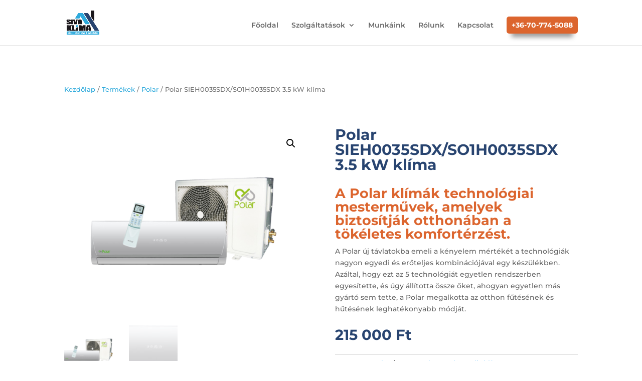

--- FILE ---
content_type: text/css
request_url: https://sivaklima.hu/wp-content/et-cache/1437/et-divi-dynamic-tb-1201-tb-126-1437-late.css
body_size: -397
content:
@font-face{font-family:ETmodules;font-display:block;src:url(//sivaklima.hu/wp-content/themes/Divi/core/admin/fonts/modules/all/modules.eot);src:url(//sivaklima.hu/wp-content/themes/Divi/core/admin/fonts/modules/all/modules.eot?#iefix) format("embedded-opentype"),url(//sivaklima.hu/wp-content/themes/Divi/core/admin/fonts/modules/all/modules.woff) format("woff"),url(//sivaklima.hu/wp-content/themes/Divi/core/admin/fonts/modules/all/modules.ttf) format("truetype"),url(//sivaklima.hu/wp-content/themes/Divi/core/admin/fonts/modules/all/modules.svg#ETmodules) format("svg");font-weight:400;font-style:normal}